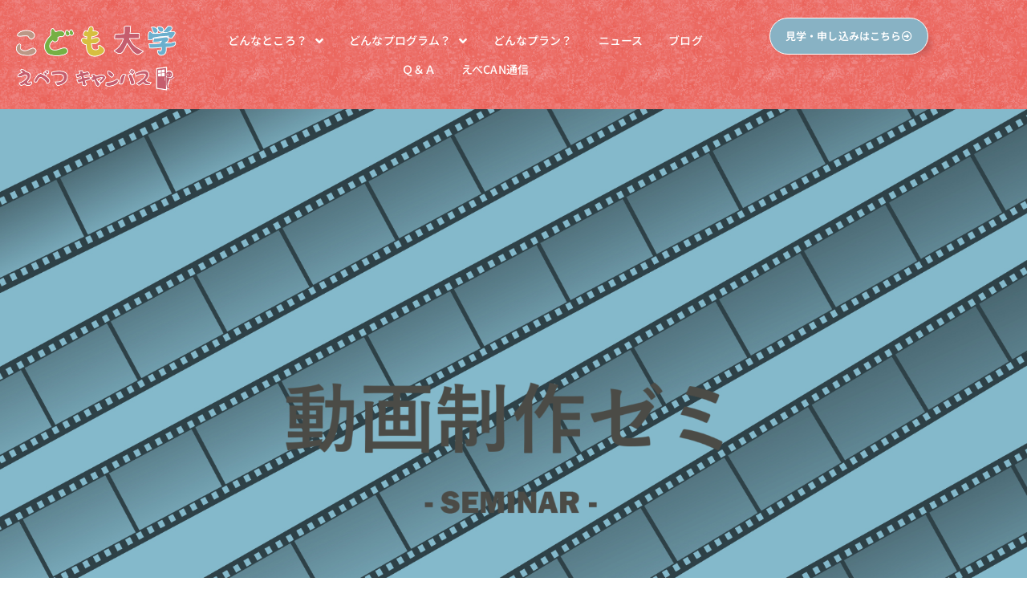

--- FILE ---
content_type: text/css
request_url: https://kodomodaigaku.net/wp-content/uploads/elementor/css/post-14.css?ver=1768418652
body_size: 466
content:
.elementor-kit-14{--e-global-color-primary:#6EC1E4;--e-global-color-secondary:#54595F;--e-global-color-text:#7A7A7A;--e-global-color-accent:#61CE70;--e-global-color-ca0f409:#E63F61;--e-global-color-3a80a98:#C6DF5F;--e-global-color-a6b5c93:#FFFBAA;--e-global-color-6a6cce9:#D9FFFD;--e-global-color-14113df:#E15C6F;--e-global-color-cbc2ff9:#88B2C4;--e-global-color-2a61547:#A69173;--e-global-color-ed12949:#613434;--e-global-color-dbc4386:#DEF9EF;--e-global-color-7b26153:#F4EBFB;--e-global-color-515ed91:#F7DEF93D;--e-global-color-1da1bf0:#C4EAE742;--e-global-color-00878fa:#F7DEF9B0;--e-global-color-d1ba860:#C4EAE799;--e-global-color-8bfcda2:#C6DF5F;--e-global-typography-primary-font-family:"Roboto";--e-global-typography-primary-font-weight:600;--e-global-typography-secondary-font-family:"Roboto Slab";--e-global-typography-secondary-font-weight:400;--e-global-typography-text-font-family:"Roboto";--e-global-typography-text-font-weight:400;--e-global-typography-accent-font-family:"Roboto";--e-global-typography-accent-font-weight:500;}.elementor-section.elementor-section-boxed > .elementor-container{max-width:1200px;}.e-con{--container-max-width:1200px;}.elementor-widget:not(:last-child){margin-block-end:20px;}.elementor-element{--widgets-spacing:20px 20px;--widgets-spacing-row:20px;--widgets-spacing-column:20px;}{}h1.entry-title{display:var(--page-title-display);}@media(max-width:1024px){.elementor-section.elementor-section-boxed > .elementor-container{max-width:1024px;}.e-con{--container-max-width:1024px;}}@media(max-width:767px){.elementor-section.elementor-section-boxed > .elementor-container{max-width:767px;}.e-con{--container-max-width:767px;}}

--- FILE ---
content_type: text/css
request_url: https://kodomodaigaku.net/wp-content/uploads/elementor/css/post-8741.css?ver=1768427975
body_size: 2911
content:
.elementor-8741 .elementor-element.elementor-element-3172efa:not(.elementor-motion-effects-element-type-background), .elementor-8741 .elementor-element.elementor-element-3172efa > .elementor-motion-effects-container > .elementor-motion-effects-layer{background-image:url("https://kodomodaigaku.net/wp-content/uploads/2022/11/23080912.jpg");background-position:center center;background-repeat:no-repeat;background-size:cover;}.elementor-8741 .elementor-element.elementor-element-3172efa > .elementor-background-overlay{background-color:#FFFFFF;opacity:0.5;transition:background 0.3s, border-radius 0.3s, opacity 0.3s;}.elementor-8741 .elementor-element.elementor-element-3172efa{transition:background 0.3s, border 0.3s, border-radius 0.3s, box-shadow 0.3s;margin-top:0px;margin-bottom:0px;padding:120px 100px 120px 100px;}.elementor-8741 .elementor-element.elementor-element-0647e88:not(.elementor-motion-effects-element-type-background), .elementor-8741 .elementor-element.elementor-element-0647e88 > .elementor-motion-effects-container > .elementor-motion-effects-layer{background-color:#FFFFFF;background-image:url("https://kodomodaigaku.net/wp-content/uploads/2022/11/790689.jpg");background-position:center center;background-repeat:repeat;}.elementor-8741 .elementor-element.elementor-element-0647e88 > .elementor-background-overlay{background-color:#FFFFFF;opacity:0.5;transition:background 0.3s, border-radius 0.3s, opacity 0.3s;}.elementor-8741 .elementor-element.elementor-element-0647e88{transition:background 0.3s, border 0.3s, border-radius 0.3s, box-shadow 0.3s;padding:133px 40px 74px 40px;}.elementor-8741 .elementor-element.elementor-element-47b6ee5 > .elementor-element-populated{padding:0px 24px 0px 24px;}.elementor-8741 .elementor-element.elementor-element-f9f6ab7{text-align:center;}.elementor-8741 .elementor-element.elementor-element-f9f6ab7 .elementor-heading-title{font-family:"Candal", Sans-serif;color:var( --e-global-color-14113df );}.elementor-8741 .elementor-element.elementor-element-2a919f2{--divider-border-style:curly;--divider-color:var( --e-global-color-14113df );--divider-border-width:1.9px;--divider-pattern-height:15.4px;--divider-pattern-size:20px;}.elementor-8741 .elementor-element.elementor-element-2a919f2 .elementor-divider-separator{width:20%;margin:0 auto;margin-center:0;}.elementor-8741 .elementor-element.elementor-element-2a919f2 .elementor-divider{text-align:center;padding-block-start:2px;padding-block-end:2px;}.elementor-8741 .elementor-element.elementor-element-d45cbef > .elementor-widget-container{margin:0px 250px 0px 250px;}.elementor-8741 .elementor-element.elementor-element-d45cbef{font-family:"Noto Sans JP", Sans-serif;font-size:14px;color:var( --e-global-color-text );}.elementor-8741 .elementor-element.elementor-element-d03900d .elementor-button{background-color:var( --e-global-color-cbc2ff9 );font-family:"Noto Sans JP", Sans-serif;font-size:0.8125rem;font-weight:600;text-transform:uppercase;line-height:1.1em;letter-spacing:0.15px;fill:#ffffff;color:#ffffff;box-shadow:12px 9px 7px -9px rgba(127.125, 36.91691857213558, 36.91691857213558, 0.33);border-style:solid;border-width:1px 1px 1px 1px;border-color:#FFFFFF;border-radius:24px 24px 24px 24px;}.elementor-8741 .elementor-element.elementor-element-d03900d .elementor-button:hover, .elementor-8741 .elementor-element.elementor-element-d03900d .elementor-button:focus{background-color:#FFFFFF;color:var( --e-global-color-ed12949 );border-color:var( --e-global-color-cbc2ff9 );}.elementor-8741 .elementor-element.elementor-element-d03900d .elementor-button-content-wrapper{flex-direction:row-reverse;}.elementor-8741 .elementor-element.elementor-element-d03900d .elementor-button .elementor-button-content-wrapper{gap:8px;}.elementor-8741 .elementor-element.elementor-element-d03900d .elementor-button:hover svg, .elementor-8741 .elementor-element.elementor-element-d03900d .elementor-button:focus svg{fill:var( --e-global-color-ed12949 );}.elementor-8741 .elementor-element.elementor-element-9cbb8b8:not(.elementor-motion-effects-element-type-background), .elementor-8741 .elementor-element.elementor-element-9cbb8b8 > .elementor-motion-effects-container > .elementor-motion-effects-layer{background-image:url("https://kodomodaigaku.net/wp-content/uploads/2022/11/2556923-scaled.jpg");}.elementor-8741 .elementor-element.elementor-element-9cbb8b8 > .elementor-background-overlay{background-color:#FFFFFF;opacity:0.1;transition:background 0.3s, border-radius 0.3s, opacity 0.3s;}.elementor-8741 .elementor-element.elementor-element-9cbb8b8{transition:background 0.3s, border 0.3s, border-radius 0.3s, box-shadow 0.3s;padding:150px 0px 150px 0px;}.elementor-8741 .elementor-element.elementor-element-af0ae0a > .elementor-widget-container{margin:0px 0px 100px 0px;}.elementor-8741 .elementor-element.elementor-element-af0ae0a{text-align:center;}.elementor-8741 .elementor-element.elementor-element-af0ae0a .elementor-heading-title{font-family:"Noto Sans JP", Sans-serif;font-weight:600;line-height:1.8em;color:var( --e-global-color-ed12949 );}.elementor-8741 .elementor-element.elementor-element-c8275c4 > .elementor-container{max-width:940px;}.elementor-8741 .elementor-element.elementor-element-2a7d57c:not(.elementor-motion-effects-element-type-background) > .elementor-widget-wrap, .elementor-8741 .elementor-element.elementor-element-2a7d57c > .elementor-widget-wrap > .elementor-motion-effects-container > .elementor-motion-effects-layer{background-color:#FFFFFF;}.elementor-8741 .elementor-element.elementor-element-2a7d57c > .elementor-element-populated{box-shadow:0px 0px 10px 0px rgba(161.9304039455767, 162.12501525878906, 161.77256957344386, 0.38);transition:background 0.3s, border 0.3s, border-radius 0.3s, box-shadow 0.3s;margin:0px 20px 0px 20px;--e-column-margin-right:20px;--e-column-margin-left:20px;padding:20px 20px 20px 20px;}.elementor-8741 .elementor-element.elementor-element-2a7d57c > .elementor-element-populated > .elementor-background-overlay{transition:background 0.3s, border-radius 0.3s, opacity 0.3s;}.elementor-8741 .elementor-element.elementor-element-ba224a1{text-align:center;}.elementor-8741 .elementor-element.elementor-element-ba224a1 .elementor-heading-title{font-size:24px;font-weight:600;color:var( --e-global-color-14113df );}.elementor-8741 .elementor-element.elementor-element-b26dba4{--spacer-size:50px;}.elementor-8741 .elementor-element.elementor-element-7277d8d{--divider-border-style:solid;--divider-color:var( --e-global-color-14113df );--divider-border-width:2px;}.elementor-8741 .elementor-element.elementor-element-7277d8d .elementor-divider-separator{width:38%;margin:0 auto;margin-center:0;}.elementor-8741 .elementor-element.elementor-element-7277d8d .elementor-divider{text-align:center;padding-block-start:15px;padding-block-end:15px;}.elementor-8741 .elementor-element.elementor-element-8cfed6b > .elementor-widget-container{padding:1px 1px 1px 1px;}.elementor-8741 .elementor-element.elementor-element-a01cf09 > .elementor-container{max-width:940px;}.elementor-8741 .elementor-element.elementor-element-49aa9c5:not(.elementor-motion-effects-element-type-background) > .elementor-widget-wrap, .elementor-8741 .elementor-element.elementor-element-49aa9c5 > .elementor-widget-wrap > .elementor-motion-effects-container > .elementor-motion-effects-layer{background-color:#FFFFFF;}.elementor-8741 .elementor-element.elementor-element-49aa9c5 > .elementor-element-populated{box-shadow:0px 0px 10px 0px rgba(161.9304039455767, 162.12501525878906, 161.77256957344386, 0.38);transition:background 0.3s, border 0.3s, border-radius 0.3s, box-shadow 0.3s;margin:0px 20px 0px 20px;--e-column-margin-right:20px;--e-column-margin-left:20px;padding:20px 20px 20px 20px;}.elementor-8741 .elementor-element.elementor-element-49aa9c5 > .elementor-element-populated > .elementor-background-overlay{transition:background 0.3s, border-radius 0.3s, opacity 0.3s;}.elementor-8741 .elementor-element.elementor-element-18af85e{text-align:center;}.elementor-8741 .elementor-element.elementor-element-18af85e .elementor-heading-title{font-size:24px;font-weight:600;color:var( --e-global-color-14113df );}.elementor-8741 .elementor-element.elementor-element-cb96bb9{--spacer-size:50px;}.elementor-8741 .elementor-element.elementor-element-881dd6b{--divider-border-style:solid;--divider-color:var( --e-global-color-14113df );--divider-border-width:2px;}.elementor-8741 .elementor-element.elementor-element-881dd6b .elementor-divider-separator{width:38%;margin:0 auto;margin-center:0;}.elementor-8741 .elementor-element.elementor-element-881dd6b .elementor-divider{text-align:center;padding-block-start:15px;padding-block-end:15px;}.elementor-8741 .elementor-element.elementor-element-e9fbfd5 > .elementor-widget-container{padding:1px 1px 1px 1px;}.elementor-8741 .elementor-element.elementor-element-009de9f > .elementor-container{max-width:940px;}.elementor-8741 .elementor-element.elementor-element-dff15df:not(.elementor-motion-effects-element-type-background) > .elementor-widget-wrap, .elementor-8741 .elementor-element.elementor-element-dff15df > .elementor-widget-wrap > .elementor-motion-effects-container > .elementor-motion-effects-layer{background-color:#FFFFFF;}.elementor-8741 .elementor-element.elementor-element-dff15df > .elementor-element-populated{box-shadow:0px 0px 10px 0px rgba(161.9304039455767, 162.12501525878906, 161.77256957344386, 0.38);transition:background 0.3s, border 0.3s, border-radius 0.3s, box-shadow 0.3s;margin:0px 20px 0px 20px;--e-column-margin-right:20px;--e-column-margin-left:20px;padding:20px 20px 20px 20px;}.elementor-8741 .elementor-element.elementor-element-dff15df > .elementor-element-populated > .elementor-background-overlay{transition:background 0.3s, border-radius 0.3s, opacity 0.3s;}.elementor-8741 .elementor-element.elementor-element-8317a0b{text-align:center;}.elementor-8741 .elementor-element.elementor-element-8317a0b .elementor-heading-title{font-size:24px;font-weight:600;color:var( --e-global-color-14113df );}.elementor-8741 .elementor-element.elementor-element-f1e15f5{--spacer-size:50px;}.elementor-8741 .elementor-element.elementor-element-d2bab34{--divider-border-style:solid;--divider-color:var( --e-global-color-14113df );--divider-border-width:2px;}.elementor-8741 .elementor-element.elementor-element-d2bab34 .elementor-divider-separator{width:38%;margin:0 auto;margin-center:0;}.elementor-8741 .elementor-element.elementor-element-d2bab34 .elementor-divider{text-align:center;padding-block-start:15px;padding-block-end:15px;}.elementor-8741 .elementor-element.elementor-element-5a8c69e > .elementor-widget-container{padding:1px 1px 1px 1px;}.elementor-8741 .elementor-element.elementor-element-da0bbca > .elementor-container{max-width:940px;}.elementor-8741 .elementor-element.elementor-element-b506239:not(.elementor-motion-effects-element-type-background) > .elementor-widget-wrap, .elementor-8741 .elementor-element.elementor-element-b506239 > .elementor-widget-wrap > .elementor-motion-effects-container > .elementor-motion-effects-layer{background-color:#FFFFFF;}.elementor-8741 .elementor-element.elementor-element-b506239 > .elementor-element-populated{box-shadow:0px 0px 10px 0px rgba(161.9304039455767, 162.12501525878906, 161.77256957344386, 0.38);transition:background 0.3s, border 0.3s, border-radius 0.3s, box-shadow 0.3s;margin:0px 20px 0px 20px;--e-column-margin-right:20px;--e-column-margin-left:20px;padding:20px 20px 20px 20px;}.elementor-8741 .elementor-element.elementor-element-b506239 > .elementor-element-populated > .elementor-background-overlay{transition:background 0.3s, border-radius 0.3s, opacity 0.3s;}.elementor-8741 .elementor-element.elementor-element-6453ca1{text-align:center;}.elementor-8741 .elementor-element.elementor-element-6453ca1 .elementor-heading-title{font-size:24px;font-weight:600;color:var( --e-global-color-14113df );}.elementor-8741 .elementor-element.elementor-element-20a05fd{--spacer-size:50px;}.elementor-8741 .elementor-element.elementor-element-c2f2ae3{--divider-border-style:solid;--divider-color:var( --e-global-color-14113df );--divider-border-width:2px;}.elementor-8741 .elementor-element.elementor-element-c2f2ae3 .elementor-divider-separator{width:38%;margin:0 auto;margin-center:0;}.elementor-8741 .elementor-element.elementor-element-c2f2ae3 .elementor-divider{text-align:center;padding-block-start:15px;padding-block-end:15px;}.elementor-8741 .elementor-element.elementor-element-fdae464 > .elementor-widget-container{padding:1px 1px 1px 1px;}.elementor-8741 .elementor-element.elementor-element-9b86be4:not(.elementor-motion-effects-element-type-background), .elementor-8741 .elementor-element.elementor-element-9b86be4 > .elementor-motion-effects-container > .elementor-motion-effects-layer{background-image:url("https://kodomodaigaku.net/wp-content/uploads/2021/03/IMG_2445.jpg");background-position:center center;}.elementor-8741 .elementor-element.elementor-element-9b86be4 > .elementor-background-overlay{background-color:#FFFFFF;opacity:0.77;transition:background 0.3s, border-radius 0.3s, opacity 0.3s;}.elementor-8741 .elementor-element.elementor-element-9b86be4{transition:background 0.3s, border 0.3s, border-radius 0.3s, box-shadow 0.3s;margin-top:10px;margin-bottom:10px;padding:100px 0px 100px 0px;}.elementor-8741 .elementor-element.elementor-element-7ed7579 img{opacity:0.81;border-style:solid;border-color:#6360EA;}.elementor-8741 .elementor-element.elementor-element-8b9610d{text-align:center;}.elementor-8741 .elementor-element.elementor-element-8b9610d .elementor-heading-title{font-weight:900;color:#2AB7A1;}.elementor-8741 .elementor-element.elementor-element-fcc1a50 .elementor-tab-title{border-width:0px;}.elementor-8741 .elementor-element.elementor-element-fcc1a50 .elementor-tab-content{border-width:0px;}.elementor-8741 .elementor-element.elementor-element-fcc1a50 .elementor-toggle-title, .elementor-8741 .elementor-element.elementor-element-fcc1a50 .elementor-toggle-icon{color:#B549C7;}.elementor-8741 .elementor-element.elementor-element-fcc1a50 .elementor-toggle-icon svg{fill:#B549C7;}.elementor-8741 .elementor-element.elementor-element-fcc1a50 .elementor-tab-title.elementor-active a, .elementor-8741 .elementor-element.elementor-element-fcc1a50 .elementor-tab-title.elementor-active .elementor-toggle-icon{color:#6173AB;}.elementor-8741 .elementor-element.elementor-element-d839be0{text-align:center;}.elementor-8741 .elementor-element.elementor-element-d839be0 .elementor-heading-title{font-size:12px;line-height:1.7em;}.elementor-8741 .elementor-element.elementor-element-9723a14 .elementor-button{background-color:var( --e-global-color-cbc2ff9 );font-family:"Noto Sans JP", Sans-serif;font-size:0.8125rem;font-weight:600;text-transform:uppercase;line-height:1.1em;letter-spacing:0.15px;fill:#ffffff;color:#ffffff;box-shadow:12px 9px 7px -9px rgba(127.125, 36.91691857213558, 36.91691857213558, 0.33);border-style:solid;border-width:1px 1px 1px 1px;border-color:#FFFFFF;border-radius:24px 24px 24px 24px;}.elementor-8741 .elementor-element.elementor-element-9723a14 .elementor-button:hover, .elementor-8741 .elementor-element.elementor-element-9723a14 .elementor-button:focus{background-color:#FFFFFF;color:var( --e-global-color-ed12949 );border-color:var( --e-global-color-cbc2ff9 );}.elementor-8741 .elementor-element.elementor-element-9723a14 .elementor-button-content-wrapper{flex-direction:row-reverse;}.elementor-8741 .elementor-element.elementor-element-9723a14 .elementor-button .elementor-button-content-wrapper{gap:8px;}.elementor-8741 .elementor-element.elementor-element-9723a14 .elementor-button:hover svg, .elementor-8741 .elementor-element.elementor-element-9723a14 .elementor-button:focus svg{fill:var( --e-global-color-ed12949 );}.elementor-8741 .elementor-element.elementor-element-f8958c5:not(.elementor-motion-effects-element-type-background), .elementor-8741 .elementor-element.elementor-element-f8958c5 > .elementor-motion-effects-container > .elementor-motion-effects-layer{background-image:url("https://kodomodaigaku.net/wp-content/uploads/2021/03/IMG_2445.jpg");background-position:center center;}.elementor-8741 .elementor-element.elementor-element-f8958c5 > .elementor-background-overlay{background-color:#FFFFFF;opacity:0.77;transition:background 0.3s, border-radius 0.3s, opacity 0.3s;}.elementor-8741 .elementor-element.elementor-element-f8958c5{transition:background 0.3s, border 0.3s, border-radius 0.3s, box-shadow 0.3s;margin-top:10px;margin-bottom:10px;padding:100px 0px 100px 0px;}.elementor-bc-flex-widget .elementor-8741 .elementor-element.elementor-element-628a083.elementor-column .elementor-widget-wrap{align-items:center;}.elementor-8741 .elementor-element.elementor-element-628a083.elementor-column.elementor-element[data-element_type="column"] > .elementor-widget-wrap.elementor-element-populated{align-content:center;align-items:center;}.elementor-8741 .elementor-element.elementor-element-628a083.elementor-column > .elementor-widget-wrap{justify-content:center;}.elementor-8741 .elementor-element.elementor-element-6778b5d{text-align:center;color:var( --e-global-color-ed12949 );}.elementor-8741 .elementor-element.elementor-element-93ba9d2 .elementor-button{background-color:var( --e-global-color-cbc2ff9 );font-family:"Noto Sans JP", Sans-serif;font-size:0.8125rem;font-weight:600;text-transform:uppercase;line-height:1.1em;letter-spacing:0.15px;fill:#ffffff;color:#ffffff;box-shadow:12px 9px 7px -9px rgba(127.125, 36.91691857213558, 36.91691857213558, 0.33);border-style:solid;border-width:1px 1px 1px 1px;border-color:#FFFFFF;border-radius:24px 24px 24px 24px;}.elementor-8741 .elementor-element.elementor-element-93ba9d2 .elementor-button:hover, .elementor-8741 .elementor-element.elementor-element-93ba9d2 .elementor-button:focus{background-color:#FFFFFF;color:var( --e-global-color-ed12949 );border-color:var( --e-global-color-cbc2ff9 );}.elementor-8741 .elementor-element.elementor-element-93ba9d2 .elementor-button-content-wrapper{flex-direction:row-reverse;}.elementor-8741 .elementor-element.elementor-element-93ba9d2 .elementor-button .elementor-button-content-wrapper{gap:8px;}.elementor-8741 .elementor-element.elementor-element-93ba9d2 .elementor-button:hover svg, .elementor-8741 .elementor-element.elementor-element-93ba9d2 .elementor-button:focus svg{fill:var( --e-global-color-ed12949 );}@media(min-width:768px){.elementor-8741 .elementor-element.elementor-element-959dfbb{width:30.478%;}.elementor-8741 .elementor-element.elementor-element-628a083{width:69.522%;}}@media(max-width:1024px){.elementor-8741 .elementor-element.elementor-element-0647e88{padding:80px 64px 80px 64px;}.elementor-8741 .elementor-element.elementor-element-d45cbef > .elementor-widget-container{margin:0px 0px 0px 0px;padding:0px 0px 0px 0px;}.elementor-8741 .elementor-element.elementor-element-c8275c4{margin-top:0px;margin-bottom:0px;padding:0px 0px 0px 0px;}.elementor-8741 .elementor-element.elementor-element-2a7d57c > .elementor-element-populated{margin:20px 20px 20px 20px;--e-column-margin-right:20px;--e-column-margin-left:20px;}.elementor-8741 .elementor-element.elementor-element-a01cf09{margin-top:0px;margin-bottom:0px;padding:0px 0px 0px 0px;}.elementor-8741 .elementor-element.elementor-element-49aa9c5 > .elementor-element-populated{margin:20px 20px 20px 20px;--e-column-margin-right:20px;--e-column-margin-left:20px;}.elementor-8741 .elementor-element.elementor-element-009de9f{margin-top:0px;margin-bottom:0px;padding:0px 0px 0px 0px;}.elementor-8741 .elementor-element.elementor-element-dff15df > .elementor-element-populated{margin:20px 20px 20px 20px;--e-column-margin-right:20px;--e-column-margin-left:20px;}.elementor-8741 .elementor-element.elementor-element-da0bbca{margin-top:0px;margin-bottom:0px;padding:0px 0px 0px 0px;}.elementor-8741 .elementor-element.elementor-element-b506239 > .elementor-element-populated{margin:20px 20px 20px 20px;--e-column-margin-right:20px;--e-column-margin-left:20px;}}@media(max-width:767px){.elementor-8741 .elementor-element.elementor-element-3172efa{margin-top:0px;margin-bottom:0px;padding:100px 50px 100px 50px;}.elementor-8741 .elementor-element.elementor-element-204567d > .elementor-widget-container{margin:-62px -62px -62px -62px;padding:4px 4px 4px 4px;}.elementor-8741 .elementor-element.elementor-element-204567d img{width:97%;}.elementor-8741 .elementor-element.elementor-element-0647e88:not(.elementor-motion-effects-element-type-background), .elementor-8741 .elementor-element.elementor-element-0647e88 > .elementor-motion-effects-container > .elementor-motion-effects-layer{background-position:top center;background-size:377px auto;}.elementor-8741 .elementor-element.elementor-element-0647e88{padding:064px 24px 9px 24px;}.elementor-8741 .elementor-element.elementor-element-47b6ee5 > .elementor-element-populated{margin:0px 0px 0px 0px;--e-column-margin-right:0px;--e-column-margin-left:0px;padding:0px 0px 0px 0px;}.elementor-8741 .elementor-element.elementor-element-404c9b0 > .elementor-widget-container{margin:0px 0px 0px 0px;padding:0px 0px 0px 0px;}.elementor-8741 .elementor-element.elementor-element-d45cbef > .elementor-widget-container{margin:0px 0px 0px 0px;padding:0px 0px 0px 0px;}.elementor-8741 .elementor-element.elementor-element-d45cbef{text-align:center;font-size:12px;}.elementor-8741 .elementor-element.elementor-element-d03900d > .elementor-widget-container{padding:3px 3px 3px 3px;}.elementor-8741 .elementor-element.elementor-element-9cbb8b8:not(.elementor-motion-effects-element-type-background), .elementor-8741 .elementor-element.elementor-element-9cbb8b8 > .elementor-motion-effects-container > .elementor-motion-effects-layer{background-image:url("https://kodomodaigaku.net/wp-content/uploads/2022/11/23128660-1.jpg");background-position:center center;background-repeat:repeat-y;background-size:594px auto;}.elementor-8741 .elementor-element.elementor-element-9cbb8b8{padding:50px 0px 50px 0px;}.elementor-8741 .elementor-element.elementor-element-af0ae0a > .elementor-widget-container{margin:0px 0px 0px 0px;padding:0px 0px 0px 0px;}.elementor-8741 .elementor-element.elementor-element-c8275c4{margin-top:0px;margin-bottom:0px;padding:0px 0px 0px 0px;}.elementor-8741 .elementor-element.elementor-element-2a7d57c > .elementor-widget-wrap > .elementor-widget:not(.elementor-widget__width-auto):not(.elementor-widget__width-initial):not(:last-child):not(.elementor-absolute){margin-block-end:3px;}.elementor-8741 .elementor-element.elementor-element-2a7d57c > .elementor-element-populated{margin:20px 20px 20px 20px;--e-column-margin-right:20px;--e-column-margin-left:20px;}.elementor-8741 .elementor-element.elementor-element-ba224a1 .elementor-heading-title{font-size:17px;line-height:1em;}.elementor-8741 .elementor-element.elementor-element-b26dba4{--spacer-size:12px;}.elementor-8741 .elementor-element.elementor-element-9d02ff3 img{width:100%;max-width:100%;height:250px;}.elementor-8741 .elementor-element.elementor-element-8cfed6b{font-size:8px;}.elementor-8741 .elementor-element.elementor-element-a01cf09{margin-top:0px;margin-bottom:0px;padding:0px 0px 0px 0px;}.elementor-8741 .elementor-element.elementor-element-49aa9c5 > .elementor-widget-wrap > .elementor-widget:not(.elementor-widget__width-auto):not(.elementor-widget__width-initial):not(:last-child):not(.elementor-absolute){margin-block-end:3px;}.elementor-8741 .elementor-element.elementor-element-49aa9c5 > .elementor-element-populated{margin:20px 20px 20px 20px;--e-column-margin-right:20px;--e-column-margin-left:20px;}.elementor-8741 .elementor-element.elementor-element-18af85e .elementor-heading-title{font-size:17px;line-height:1em;}.elementor-8741 .elementor-element.elementor-element-cb96bb9{--spacer-size:12px;}.elementor-8741 .elementor-element.elementor-element-1c7aac9 img{width:100%;max-width:100%;height:250px;}.elementor-8741 .elementor-element.elementor-element-e9fbfd5{font-size:8px;}.elementor-8741 .elementor-element.elementor-element-009de9f{margin-top:0px;margin-bottom:0px;padding:0px 0px 0px 0px;}.elementor-8741 .elementor-element.elementor-element-dff15df > .elementor-widget-wrap > .elementor-widget:not(.elementor-widget__width-auto):not(.elementor-widget__width-initial):not(:last-child):not(.elementor-absolute){margin-block-end:3px;}.elementor-8741 .elementor-element.elementor-element-dff15df > .elementor-element-populated{margin:20px 20px 20px 20px;--e-column-margin-right:20px;--e-column-margin-left:20px;}.elementor-8741 .elementor-element.elementor-element-8317a0b .elementor-heading-title{font-size:17px;line-height:1em;}.elementor-8741 .elementor-element.elementor-element-f1e15f5{--spacer-size:12px;}.elementor-8741 .elementor-element.elementor-element-7a6532b img{width:100%;max-width:100%;height:250px;}.elementor-8741 .elementor-element.elementor-element-5a8c69e{font-size:8px;}.elementor-8741 .elementor-element.elementor-element-da0bbca{margin-top:0px;margin-bottom:0px;padding:0px 0px 0px 0px;}.elementor-8741 .elementor-element.elementor-element-b506239 > .elementor-widget-wrap > .elementor-widget:not(.elementor-widget__width-auto):not(.elementor-widget__width-initial):not(:last-child):not(.elementor-absolute){margin-block-end:3px;}.elementor-8741 .elementor-element.elementor-element-b506239 > .elementor-element-populated{margin:20px 20px 20px 20px;--e-column-margin-right:20px;--e-column-margin-left:20px;}.elementor-8741 .elementor-element.elementor-element-6453ca1 .elementor-heading-title{font-size:17px;line-height:1em;}.elementor-8741 .elementor-element.elementor-element-20a05fd{--spacer-size:12px;}.elementor-8741 .elementor-element.elementor-element-1957a3f img{width:100%;max-width:100%;height:250px;}.elementor-8741 .elementor-element.elementor-element-fdae464{font-size:8px;}.elementor-8741 .elementor-element.elementor-element-9b86be4:not(.elementor-motion-effects-element-type-background), .elementor-8741 .elementor-element.elementor-element-9b86be4 > .elementor-motion-effects-container > .elementor-motion-effects-layer{background-image:url("https://kodomodaigaku.net/wp-content/uploads/2022/11/22468544-scaled.jpg");}.elementor-8741 .elementor-element.elementor-element-9b86be4{margin-top:9px;margin-bottom:9px;padding:0px 0px 0px 0px;}.elementor-8741 .elementor-element.elementor-element-7ed7579 img{width:88%;border-width:5px 5px 5px 5px;border-radius:56px 56px 56px 56px;}.elementor-8741 .elementor-element.elementor-element-8b9610d{text-align:center;}.elementor-8741 .elementor-element.elementor-element-8b9610d .elementor-heading-title{font-size:16px;line-height:1.5em;}.elementor-8741 .elementor-element.elementor-element-fcc1a50 .elementor-toggle-item:not(:last-child){margin-block-end:0px;}.elementor-8741 .elementor-element.elementor-element-fcc1a50 .elementor-toggle-title{font-size:12px;}.elementor-8741 .elementor-element.elementor-element-fcc1a50 .elementor-tab-content{font-size:10px;}.elementor-8741 .elementor-element.elementor-element-d839be0 > .elementor-widget-container{margin:14px 14px 14px 14px;}.elementor-8741 .elementor-element.elementor-element-d839be0{text-align:center;}.elementor-8741 .elementor-element.elementor-element-d839be0 .elementor-heading-title{font-size:14px;line-height:1.8em;}.elementor-8741 .elementor-element.elementor-element-f8958c5{padding:0px 0px 0px 0px;}.elementor-8741 .elementor-element.elementor-element-ec02de8 img{width:65%;}.elementor-8741 .elementor-element.elementor-element-6778b5d > .elementor-widget-container{margin:0px 0px 0px 0px;padding:3px 3px 3px 3px;}.elementor-8741 .elementor-element.elementor-element-6778b5d{font-size:12px;line-height:1.6em;}}@media(max-width:1024px) and (min-width:768px){.elementor-8741 .elementor-element.elementor-element-2a7d57c{width:50%;}.elementor-8741 .elementor-element.elementor-element-49aa9c5{width:50%;}.elementor-8741 .elementor-element.elementor-element-dff15df{width:50%;}.elementor-8741 .elementor-element.elementor-element-b506239{width:50%;}}@media(min-width:1025px){.elementor-8741 .elementor-element.elementor-element-0647e88:not(.elementor-motion-effects-element-type-background), .elementor-8741 .elementor-element.elementor-element-0647e88 > .elementor-motion-effects-container > .elementor-motion-effects-layer{background-attachment:scroll;}.elementor-8741 .elementor-element.elementor-element-9cbb8b8:not(.elementor-motion-effects-element-type-background), .elementor-8741 .elementor-element.elementor-element-9cbb8b8 > .elementor-motion-effects-container > .elementor-motion-effects-layer{background-attachment:scroll;}}

--- FILE ---
content_type: text/css
request_url: https://kodomodaigaku.net/wp-content/uploads/elementor/css/post-2400.css?ver=1768418652
body_size: 1430
content:
.elementor-2400 .elementor-element.elementor-element-574c4355 > .elementor-container > .elementor-column > .elementor-widget-wrap{align-content:center;align-items:center;}.elementor-2400 .elementor-element.elementor-element-574c4355:not(.elementor-motion-effects-element-type-background), .elementor-2400 .elementor-element.elementor-element-574c4355 > .elementor-motion-effects-container > .elementor-motion-effects-layer{background-color:#ED596D;background-image:url("https://kodomodaigaku.net/wp-content/uploads/2021/03/レッド紙-1.png");}.elementor-2400 .elementor-element.elementor-element-574c4355{box-shadow:0px 1px 3px 0px rgba(0,0,0,0.1);transition:background 0.3s, border 0.3s, border-radius 0.3s, box-shadow 0.3s;padding:12px 0px 12px 0px;}.elementor-2400 .elementor-element.elementor-element-574c4355 > .elementor-background-overlay{transition:background 0.3s, border-radius 0.3s, opacity 0.3s;}.elementor-2400 .elementor-element.elementor-element-38cbbc09 .elementor-menu-toggle{margin:0 auto;background-color:rgba(0,0,0,0);border-radius:0px;}.elementor-2400 .elementor-element.elementor-element-38cbbc09 .elementor-nav-menu .elementor-item{font-family:"Noto Sans JP", Sans-serif;font-size:0.875rem;font-weight:500;text-transform:uppercase;letter-spacing:0.15px;}.elementor-2400 .elementor-element.elementor-element-38cbbc09 .elementor-nav-menu--main .elementor-item{color:#FFFFFF;padding-left:16px;padding-right:16px;padding-top:8px;padding-bottom:8px;}.elementor-2400 .elementor-element.elementor-element-38cbbc09 .elementor-nav-menu--main .elementor-item:hover,
					.elementor-2400 .elementor-element.elementor-element-38cbbc09 .elementor-nav-menu--main .elementor-item.elementor-item-active,
					.elementor-2400 .elementor-element.elementor-element-38cbbc09 .elementor-nav-menu--main .elementor-item.highlighted,
					.elementor-2400 .elementor-element.elementor-element-38cbbc09 .elementor-nav-menu--main .elementor-item:focus{color:var( --e-global-color-a6b5c93 );}.elementor-2400 .elementor-element.elementor-element-38cbbc09 .elementor-nav-menu--dropdown a, .elementor-2400 .elementor-element.elementor-element-38cbbc09 .elementor-menu-toggle{color:var( --e-global-color-ed12949 );}.elementor-2400 .elementor-element.elementor-element-38cbbc09 .elementor-nav-menu--dropdown{background-color:#FFFFFFE3;}.elementor-2400 .elementor-element.elementor-element-38cbbc09 .elementor-nav-menu--dropdown a:hover,
					.elementor-2400 .elementor-element.elementor-element-38cbbc09 .elementor-nav-menu--dropdown a.elementor-item-active,
					.elementor-2400 .elementor-element.elementor-element-38cbbc09 .elementor-nav-menu--dropdown a.highlighted,
					.elementor-2400 .elementor-element.elementor-element-38cbbc09 .elementor-menu-toggle:hover{color:var( --e-global-color-ed12949 );}.elementor-2400 .elementor-element.elementor-element-38cbbc09 .elementor-nav-menu--dropdown a:hover,
					.elementor-2400 .elementor-element.elementor-element-38cbbc09 .elementor-nav-menu--dropdown a.elementor-item-active,
					.elementor-2400 .elementor-element.elementor-element-38cbbc09 .elementor-nav-menu--dropdown a.highlighted{background-color:var( --e-global-color-a6b5c93 );}.elementor-2400 .elementor-element.elementor-element-38cbbc09 .elementor-nav-menu--dropdown a.elementor-item-active{color:var( --e-global-color-cbc2ff9 );}.elementor-2400 .elementor-element.elementor-element-38cbbc09 .elementor-nav-menu--dropdown .elementor-item, .elementor-2400 .elementor-element.elementor-element-38cbbc09 .elementor-nav-menu--dropdown  .elementor-sub-item{font-family:"Roboto", Sans-serif;font-size:0.8125rem;font-weight:700;text-transform:none;}.elementor-2400 .elementor-element.elementor-element-38cbbc09 .elementor-nav-menu--main .elementor-nav-menu--dropdown, .elementor-2400 .elementor-element.elementor-element-38cbbc09 .elementor-nav-menu__container.elementor-nav-menu--dropdown{box-shadow:0px 2px 4px 0px rgba(0,0,0,0.1);}.elementor-2400 .elementor-element.elementor-element-38cbbc09 .elementor-nav-menu--dropdown a{padding-left:8px;padding-right:8px;padding-top:8px;padding-bottom:8px;}.elementor-2400 .elementor-element.elementor-element-38cbbc09 div.elementor-menu-toggle{color:#FFFFFF;}.elementor-2400 .elementor-element.elementor-element-38cbbc09 div.elementor-menu-toggle:hover{color:var( --e-global-color-a6b5c93 );}.elementor-bc-flex-widget .elementor-2400 .elementor-element.elementor-element-ff5c42e.elementor-column .elementor-widget-wrap{align-items:flex-start;}.elementor-2400 .elementor-element.elementor-element-ff5c42e.elementor-column.elementor-element[data-element_type="column"] > .elementor-widget-wrap.elementor-element-populated{align-content:flex-start;align-items:flex-start;}.elementor-2400 .elementor-element.elementor-element-ff5c42e > .elementor-element-populated{margin:0px 0px 0px 0px;--e-column-margin-right:0px;--e-column-margin-left:0px;}.elementor-2400 .elementor-element.elementor-element-40bc15b9{margin-top:0px;margin-bottom:0px;}.elementor-2400 .elementor-element.elementor-element-1e3d16d .elementor-button{background-color:var( --e-global-color-cbc2ff9 );font-family:"Noto Sans JP", Sans-serif;font-size:0.8125rem;font-weight:600;text-transform:uppercase;line-height:1.1em;letter-spacing:0.15px;fill:#ffffff;color:#ffffff;box-shadow:12px 9px 7px -9px rgba(127.125, 36.91691857213558, 36.91691857213558, 0.33);border-style:solid;border-width:1px 1px 1px 1px;border-color:#FFFFFF;border-radius:24px 24px 24px 24px;}.elementor-2400 .elementor-element.elementor-element-1e3d16d .elementor-button:hover, .elementor-2400 .elementor-element.elementor-element-1e3d16d .elementor-button:focus{background-color:#FFFFFF;color:var( --e-global-color-ed12949 );border-color:var( --e-global-color-cbc2ff9 );}.elementor-2400 .elementor-element.elementor-element-1e3d16d .elementor-button-content-wrapper{flex-direction:row-reverse;}.elementor-2400 .elementor-element.elementor-element-1e3d16d .elementor-button .elementor-button-content-wrapper{gap:8px;}.elementor-2400 .elementor-element.elementor-element-1e3d16d .elementor-button:hover svg, .elementor-2400 .elementor-element.elementor-element-1e3d16d .elementor-button:focus svg{fill:var( --e-global-color-ed12949 );}@media(max-width:767px){.elementor-2400 .elementor-element.elementor-element-574c4355{margin-top:0px;margin-bottom:0px;padding:0px 0px 0px 0px;}.elementor-2400 .elementor-element.elementor-element-fb845e9{width:85%;}.elementor-2400 .elementor-element.elementor-element-fb845e9 > .elementor-element-populated{margin:10px 0px 5px 020px;--e-column-margin-right:0px;--e-column-margin-left:020px;padding:0px 0px 0px 0px;}.elementor-2400 .elementor-element.elementor-element-a7b8f59 > .elementor-widget-container{margin:10px 0px 10px 31px;padding:0px 0px 0px 0px;}.elementor-2400 .elementor-element.elementor-element-a7b8f59{text-align:center;}.elementor-2400 .elementor-element.elementor-element-a7b8f59 img{width:65%;}.elementor-2400 .elementor-element.elementor-element-5f9bcd0a{width:15%;}.elementor-bc-flex-widget .elementor-2400 .elementor-element.elementor-element-5f9bcd0a.elementor-column .elementor-widget-wrap{align-items:center;}.elementor-2400 .elementor-element.elementor-element-5f9bcd0a.elementor-column.elementor-element[data-element_type="column"] > .elementor-widget-wrap.elementor-element-populated{align-content:center;align-items:center;}.elementor-2400 .elementor-element.elementor-element-5f9bcd0a > .elementor-widget-wrap > .elementor-widget:not(.elementor-widget__width-auto):not(.elementor-widget__width-initial):not(:last-child):not(.elementor-absolute){margin-block-end:0px;}.elementor-2400 .elementor-element.elementor-element-5f9bcd0a > .elementor-element-populated{margin:0px 0px 0px 0px;--e-column-margin-right:0px;--e-column-margin-left:0px;padding:0px 0px 0px 0px;}.elementor-2400 .elementor-element.elementor-element-38cbbc09 > .elementor-widget-container{margin:0px 0px 0px 0px;padding:0px 0px 0px 0px;}.elementor-2400 .elementor-element.elementor-element-38cbbc09 .elementor-nav-menu--main .elementor-item{padding-left:0px;padding-right:0px;}.elementor-2400 .elementor-element.elementor-element-38cbbc09 .elementor-nav-menu--dropdown a{padding-left:17px;padding-right:17px;padding-top:12px;padding-bottom:12px;}.elementor-2400 .elementor-element.elementor-element-38cbbc09 .elementor-menu-toggle{font-size:35px;border-width:0px;border-radius:0px;}.elementor-2400 .elementor-element.elementor-element-ff5c42e > .elementor-widget-wrap > .elementor-widget:not(.elementor-widget__width-auto):not(.elementor-widget__width-initial):not(:last-child):not(.elementor-absolute){margin-block-end:2px;}.elementor-2400 .elementor-element.elementor-element-ff5c42e > .elementor-element-populated{margin:0px 0px 10px 0px;--e-column-margin-right:0px;--e-column-margin-left:0px;padding:0px 0px 0px 0px;}.elementor-2400 .elementor-element.elementor-element-6e95e01f{width:100%;}}@media(min-width:768px){.elementor-2400 .elementor-element.elementor-element-fb845e9{width:20%;}.elementor-2400 .elementor-element.elementor-element-5f9bcd0a{width:56.63%;}.elementor-2400 .elementor-element.elementor-element-ff5c42e{width:23.034%;}}@media(max-width:1024px) and (min-width:768px){.elementor-2400 .elementor-element.elementor-element-fb845e9{width:33%;}.elementor-2400 .elementor-element.elementor-element-5f9bcd0a{width:33%;}.elementor-2400 .elementor-element.elementor-element-ff5c42e{width:33%;}}

--- FILE ---
content_type: text/css
request_url: https://kodomodaigaku.net/wp-content/uploads/elementor/css/post-2626.css?ver=1768418652
body_size: 1943
content:
.elementor-2626 .elementor-element.elementor-element-42fc9c4e > .elementor-container > .elementor-column > .elementor-widget-wrap{align-content:center;align-items:center;}.elementor-2626 .elementor-element.elementor-element-42fc9c4e:not(.elementor-motion-effects-element-type-background), .elementor-2626 .elementor-element.elementor-element-42fc9c4e > .elementor-motion-effects-container > .elementor-motion-effects-layer{background-color:#54595f;background-image:url("https://kodomodaigaku.net/wp-content/uploads/2021/03/みどり紙.png");}.elementor-2626 .elementor-element.elementor-element-42fc9c4e > .elementor-container{max-width:1437px;}.elementor-2626 .elementor-element.elementor-element-42fc9c4e{transition:background 0.3s, border 0.3s, border-radius 0.3s, box-shadow 0.3s;margin-top:0px;margin-bottom:0px;padding:50px 0px 50px 0px;}.elementor-2626 .elementor-element.elementor-element-42fc9c4e > .elementor-background-overlay{transition:background 0.3s, border-radius 0.3s, opacity 0.3s;}.elementor-bc-flex-widget .elementor-2626 .elementor-element.elementor-element-46803d42.elementor-column .elementor-widget-wrap{align-items:flex-start;}.elementor-2626 .elementor-element.elementor-element-46803d42.elementor-column.elementor-element[data-element_type="column"] > .elementor-widget-wrap.elementor-element-populated{align-content:flex-start;align-items:flex-start;}.elementor-2626 .elementor-element.elementor-element-46803d42 > .elementor-widget-wrap > .elementor-widget:not(.elementor-widget__width-auto):not(.elementor-widget__width-initial):not(:last-child):not(.elementor-absolute){margin-block-end:0px;}.elementor-2626 .elementor-element.elementor-element-2ed984be .elementor-heading-title{font-size:10px;font-weight:900;text-transform:uppercase;color:var( --e-global-color-ed12949 );}.elementor-2626 .elementor-element.elementor-element-7450620{--divider-border-style:planes_tribal;--divider-color:var( --e-global-color-ed12949 );--divider-pattern-height:10.2px;}.elementor-2626 .elementor-element.elementor-element-7450620 .elementor-divider-separator{width:60%;}.elementor-2626 .elementor-element.elementor-element-7450620 .elementor-divider{padding-block-start:15px;padding-block-end:15px;}.elementor-2626 .elementor-element.elementor-element-e84d49d .elementor-icon-list-items:not(.elementor-inline-items) .elementor-icon-list-item:not(:last-child){padding-block-end:calc(6px/2);}.elementor-2626 .elementor-element.elementor-element-e84d49d .elementor-icon-list-items:not(.elementor-inline-items) .elementor-icon-list-item:not(:first-child){margin-block-start:calc(6px/2);}.elementor-2626 .elementor-element.elementor-element-e84d49d .elementor-icon-list-items.elementor-inline-items .elementor-icon-list-item{margin-inline:calc(6px/2);}.elementor-2626 .elementor-element.elementor-element-e84d49d .elementor-icon-list-items.elementor-inline-items{margin-inline:calc(-6px/2);}.elementor-2626 .elementor-element.elementor-element-e84d49d .elementor-icon-list-items.elementor-inline-items .elementor-icon-list-item:after{inset-inline-end:calc(-6px/2);}.elementor-2626 .elementor-element.elementor-element-e84d49d .elementor-icon-list-icon i{color:var( --e-global-color-ed12949 );transition:color 0.3s;}.elementor-2626 .elementor-element.elementor-element-e84d49d .elementor-icon-list-icon svg{fill:var( --e-global-color-ed12949 );transition:fill 0.3s;}.elementor-2626 .elementor-element.elementor-element-e84d49d{--e-icon-list-icon-size:6px;--icon-vertical-offset:0px;}.elementor-2626 .elementor-element.elementor-element-e84d49d .elementor-icon-list-icon{padding-inline-end:0px;}.elementor-2626 .elementor-element.elementor-element-e84d49d .elementor-icon-list-item > .elementor-icon-list-text, .elementor-2626 .elementor-element.elementor-element-e84d49d .elementor-icon-list-item > a{font-size:8px;font-weight:300;letter-spacing:-2px;word-spacing:0.1em;}.elementor-2626 .elementor-element.elementor-element-e84d49d .elementor-icon-list-text{color:var( --e-global-color-ed12949 );transition:color 0.3s;}.elementor-bc-flex-widget .elementor-2626 .elementor-element.elementor-element-5e144a4.elementor-column .elementor-widget-wrap{align-items:flex-start;}.elementor-2626 .elementor-element.elementor-element-5e144a4.elementor-column.elementor-element[data-element_type="column"] > .elementor-widget-wrap.elementor-element-populated{align-content:flex-start;align-items:flex-start;}.elementor-2626 .elementor-element.elementor-element-5e144a4 > .elementor-widget-wrap > .elementor-widget:not(.elementor-widget__width-auto):not(.elementor-widget__width-initial):not(:last-child):not(.elementor-absolute){margin-block-end:0px;}.elementor-2626 .elementor-element.elementor-element-91b2b87 .elementor-heading-title{font-size:10px;font-weight:900;text-transform:uppercase;color:var( --e-global-color-ed12949 );}.elementor-2626 .elementor-element.elementor-element-00eb905{--divider-border-style:planes_tribal;--divider-color:var( --e-global-color-ed12949 );--divider-pattern-height:10.2px;}.elementor-2626 .elementor-element.elementor-element-00eb905 .elementor-divider-separator{width:60%;}.elementor-2626 .elementor-element.elementor-element-00eb905 .elementor-divider{padding-block-start:15px;padding-block-end:15px;}.elementor-2626 .elementor-element.elementor-element-28b959c > .elementor-widget-container{margin:0px 0px 0px 0px;padding:0px 0px 0px 0px;}.elementor-2626 .elementor-element.elementor-element-28b959c .elementor-icon-list-items:not(.elementor-inline-items) .elementor-icon-list-item:not(:last-child){padding-block-end:calc(6px/2);}.elementor-2626 .elementor-element.elementor-element-28b959c .elementor-icon-list-items:not(.elementor-inline-items) .elementor-icon-list-item:not(:first-child){margin-block-start:calc(6px/2);}.elementor-2626 .elementor-element.elementor-element-28b959c .elementor-icon-list-items.elementor-inline-items .elementor-icon-list-item{margin-inline:calc(6px/2);}.elementor-2626 .elementor-element.elementor-element-28b959c .elementor-icon-list-items.elementor-inline-items{margin-inline:calc(-6px/2);}.elementor-2626 .elementor-element.elementor-element-28b959c .elementor-icon-list-items.elementor-inline-items .elementor-icon-list-item:after{inset-inline-end:calc(-6px/2);}.elementor-2626 .elementor-element.elementor-element-28b959c .elementor-icon-list-icon i{color:#613434;transition:color 0.3s;}.elementor-2626 .elementor-element.elementor-element-28b959c .elementor-icon-list-icon svg{fill:#613434;transition:fill 0.3s;}.elementor-2626 .elementor-element.elementor-element-28b959c{--e-icon-list-icon-size:6px;--icon-vertical-offset:0px;}.elementor-2626 .elementor-element.elementor-element-28b959c .elementor-icon-list-icon{padding-inline-end:0px;}.elementor-2626 .elementor-element.elementor-element-28b959c .elementor-icon-list-item > .elementor-icon-list-text, .elementor-2626 .elementor-element.elementor-element-28b959c .elementor-icon-list-item > a{font-size:8px;font-weight:300;letter-spacing:-1px;}.elementor-2626 .elementor-element.elementor-element-28b959c .elementor-icon-list-text{color:var( --e-global-color-ed12949 );transition:color 0.3s;}.elementor-bc-flex-widget .elementor-2626 .elementor-element.elementor-element-5e707e9.elementor-column .elementor-widget-wrap{align-items:flex-start;}.elementor-2626 .elementor-element.elementor-element-5e707e9.elementor-column.elementor-element[data-element_type="column"] > .elementor-widget-wrap.elementor-element-populated{align-content:flex-start;align-items:flex-start;}.elementor-2626 .elementor-element.elementor-element-5e707e9 > .elementor-widget-wrap > .elementor-widget:not(.elementor-widget__width-auto):not(.elementor-widget__width-initial):not(:last-child):not(.elementor-absolute){margin-block-end:0px;}.elementor-2626 .elementor-element.elementor-element-798b44c .elementor-heading-title{font-size:10px;font-weight:800;text-transform:uppercase;color:var( --e-global-color-ed12949 );}.elementor-2626 .elementor-element.elementor-element-d3b795b{--divider-border-style:planes_tribal;--divider-color:var( --e-global-color-ed12949 );--divider-pattern-height:10.2px;}.elementor-2626 .elementor-element.elementor-element-d3b795b .elementor-divider-separator{width:60%;}.elementor-2626 .elementor-element.elementor-element-d3b795b .elementor-divider{padding-block-start:15px;padding-block-end:15px;}.elementor-2626 .elementor-element.elementor-element-9d7a857 .elementor-icon-list-items:not(.elementor-inline-items) .elementor-icon-list-item:not(:last-child){padding-block-end:calc(6px/2);}.elementor-2626 .elementor-element.elementor-element-9d7a857 .elementor-icon-list-items:not(.elementor-inline-items) .elementor-icon-list-item:not(:first-child){margin-block-start:calc(6px/2);}.elementor-2626 .elementor-element.elementor-element-9d7a857 .elementor-icon-list-items.elementor-inline-items .elementor-icon-list-item{margin-inline:calc(6px/2);}.elementor-2626 .elementor-element.elementor-element-9d7a857 .elementor-icon-list-items.elementor-inline-items{margin-inline:calc(-6px/2);}.elementor-2626 .elementor-element.elementor-element-9d7a857 .elementor-icon-list-items.elementor-inline-items .elementor-icon-list-item:after{inset-inline-end:calc(-6px/2);}.elementor-2626 .elementor-element.elementor-element-9d7a857 .elementor-icon-list-icon i{color:var( --e-global-color-ed12949 );transition:color 0.3s;}.elementor-2626 .elementor-element.elementor-element-9d7a857 .elementor-icon-list-icon svg{fill:var( --e-global-color-ed12949 );transition:fill 0.3s;}.elementor-2626 .elementor-element.elementor-element-9d7a857{--e-icon-list-icon-size:6px;--icon-vertical-offset:0px;}.elementor-2626 .elementor-element.elementor-element-9d7a857 .elementor-icon-list-icon{padding-inline-end:0px;}.elementor-2626 .elementor-element.elementor-element-9d7a857 .elementor-icon-list-item > .elementor-icon-list-text, .elementor-2626 .elementor-element.elementor-element-9d7a857 .elementor-icon-list-item > a{font-size:8px;font-weight:300;letter-spacing:-2px;}.elementor-2626 .elementor-element.elementor-element-9d7a857 .elementor-icon-list-text{color:var( --e-global-color-ed12949 );transition:color 0.3s;}.elementor-bc-flex-widget .elementor-2626 .elementor-element.elementor-element-255b3ac0.elementor-column .elementor-widget-wrap{align-items:flex-start;}.elementor-2626 .elementor-element.elementor-element-255b3ac0.elementor-column.elementor-element[data-element_type="column"] > .elementor-widget-wrap.elementor-element-populated{align-content:flex-start;align-items:flex-start;}.elementor-2626 .elementor-element.elementor-element-f1e2c4b{--divider-border-style:dots_tribal;--divider-color:#FFFFFF;--divider-pattern-height:15.4px;}.elementor-2626 .elementor-element.elementor-element-f1e2c4b .elementor-divider-separator{width:20%;margin:0 auto;margin-center:0;}.elementor-2626 .elementor-element.elementor-element-f1e2c4b .elementor-divider{text-align:center;padding-block-start:2px;padding-block-end:2px;}.elementor-2626 .elementor-element.elementor-element-6e775e1 > .elementor-widget-container{margin:0px 0px 0px 0px;}.elementor-2626 .elementor-element.elementor-element-6e775e1 .elementor-icon-list-items:not(.elementor-inline-items) .elementor-icon-list-item:not(:last-child){padding-block-end:calc(21px/2);}.elementor-2626 .elementor-element.elementor-element-6e775e1 .elementor-icon-list-items:not(.elementor-inline-items) .elementor-icon-list-item:not(:first-child){margin-block-start:calc(21px/2);}.elementor-2626 .elementor-element.elementor-element-6e775e1 .elementor-icon-list-items.elementor-inline-items .elementor-icon-list-item{margin-inline:calc(21px/2);}.elementor-2626 .elementor-element.elementor-element-6e775e1 .elementor-icon-list-items.elementor-inline-items{margin-inline:calc(-21px/2);}.elementor-2626 .elementor-element.elementor-element-6e775e1 .elementor-icon-list-items.elementor-inline-items .elementor-icon-list-item:after{inset-inline-end:calc(-21px/2);}.elementor-2626 .elementor-element.elementor-element-6e775e1 .elementor-icon-list-icon i{color:var( --e-global-color-ed12949 );transition:color 0.3s;}.elementor-2626 .elementor-element.elementor-element-6e775e1 .elementor-icon-list-icon svg{fill:var( --e-global-color-ed12949 );transition:fill 0.3s;}.elementor-2626 .elementor-element.elementor-element-6e775e1{--e-icon-list-icon-size:18px;--icon-vertical-offset:0px;}.elementor-2626 .elementor-element.elementor-element-6e775e1 .elementor-icon-list-icon{padding-inline-end:10px;}.elementor-2626 .elementor-element.elementor-element-6e775e1 .elementor-icon-list-item > .elementor-icon-list-text, .elementor-2626 .elementor-element.elementor-element-6e775e1 .elementor-icon-list-item > a{font-size:8px;font-weight:400;letter-spacing:-0.7px;}.elementor-2626 .elementor-element.elementor-element-6e775e1 .elementor-icon-list-text{color:var( --e-global-color-ed12949 );transition:color 0.3s;}.elementor-2626 .elementor-element.elementor-element-5b7b2276 > .elementor-container > .elementor-column > .elementor-widget-wrap{align-content:center;align-items:center;}.elementor-2626 .elementor-element.elementor-element-5b7b2276:not(.elementor-motion-effects-element-type-background), .elementor-2626 .elementor-element.elementor-element-5b7b2276 > .elementor-motion-effects-container > .elementor-motion-effects-layer{background-color:var( --e-global-color-2a61547 );}.elementor-2626 .elementor-element.elementor-element-5b7b2276 > .elementor-container{min-height:50px;}.elementor-2626 .elementor-element.elementor-element-5b7b2276{transition:background 0.3s, border 0.3s, border-radius 0.3s, box-shadow 0.3s;}.elementor-2626 .elementor-element.elementor-element-5b7b2276 > .elementor-background-overlay{transition:background 0.3s, border-radius 0.3s, opacity 0.3s;}.elementor-2626 .elementor-element.elementor-element-7a50f7a8{text-align:center;}.elementor-2626 .elementor-element.elementor-element-7a50f7a8 .elementor-heading-title{font-size:13px;font-weight:300;color:#FFFFFF;}@media(min-width:768px){.elementor-2626 .elementor-element.elementor-element-46803d42{width:17.818%;}.elementor-2626 .elementor-element.elementor-element-5e144a4{width:19.505%;}.elementor-2626 .elementor-element.elementor-element-5e707e9{width:16.232%;}.elementor-2626 .elementor-element.elementor-element-255b3ac0{width:26.386%;}}@media(max-width:1024px){.elementor-2626 .elementor-element.elementor-element-42fc9c4e{padding:50px 20px 50px 20px;}.elementor-2626 .elementor-element.elementor-element-42a7acf7 > .elementor-element-populated{margin:0px 0px 40px 0px;--e-column-margin-right:0px;--e-column-margin-left:0px;}.elementor-2626 .elementor-element.elementor-element-46803d42 > .elementor-element-populated{margin:0px 0px 0px 0px;--e-column-margin-right:0px;--e-column-margin-left:0px;}.elementor-2626 .elementor-element.elementor-element-e84d49d .elementor-icon-list-item > .elementor-icon-list-text, .elementor-2626 .elementor-element.elementor-element-e84d49d .elementor-icon-list-item > a{font-size:13px;}.elementor-2626 .elementor-element.elementor-element-5e144a4 > .elementor-element-populated{margin:0px 0px 0px 0px;--e-column-margin-right:0px;--e-column-margin-left:0px;}.elementor-2626 .elementor-element.elementor-element-28b959c .elementor-icon-list-item > .elementor-icon-list-text, .elementor-2626 .elementor-element.elementor-element-28b959c .elementor-icon-list-item > a{font-size:13px;}.elementor-2626 .elementor-element.elementor-element-5e707e9 > .elementor-element-populated{margin:0px 0px 0px 0px;--e-column-margin-right:0px;--e-column-margin-left:0px;}.elementor-2626 .elementor-element.elementor-element-9d7a857 .elementor-icon-list-item > .elementor-icon-list-text, .elementor-2626 .elementor-element.elementor-element-9d7a857 .elementor-icon-list-item > a{font-size:13px;}.elementor-2626 .elementor-element.elementor-element-255b3ac0 > .elementor-element-populated{margin:40px 0px 0px 0px;--e-column-margin-right:0px;--e-column-margin-left:0px;}.elementor-2626 .elementor-element.elementor-element-6e775e1 .elementor-icon-list-items:not(.elementor-inline-items) .elementor-icon-list-item:not(:last-child){padding-block-end:calc(12px/2);}.elementor-2626 .elementor-element.elementor-element-6e775e1 .elementor-icon-list-items:not(.elementor-inline-items) .elementor-icon-list-item:not(:first-child){margin-block-start:calc(12px/2);}.elementor-2626 .elementor-element.elementor-element-6e775e1 .elementor-icon-list-items.elementor-inline-items .elementor-icon-list-item{margin-inline:calc(12px/2);}.elementor-2626 .elementor-element.elementor-element-6e775e1 .elementor-icon-list-items.elementor-inline-items{margin-inline:calc(-12px/2);}.elementor-2626 .elementor-element.elementor-element-6e775e1 .elementor-icon-list-items.elementor-inline-items .elementor-icon-list-item:after{inset-inline-end:calc(-12px/2);}.elementor-2626 .elementor-element.elementor-element-6e775e1 .elementor-icon-list-item > .elementor-icon-list-text, .elementor-2626 .elementor-element.elementor-element-6e775e1 .elementor-icon-list-item > a{font-size:13px;}.elementor-2626 .elementor-element.elementor-element-5b7b2276{padding:0px 20px 0px 20px;}}@media(max-width:767px){.elementor-2626 .elementor-element.elementor-element-42fc9c4e > .elementor-container{max-width:768px;}.elementor-2626 .elementor-element.elementor-element-42fc9c4e{padding:40px 15px 40px 15px;}.elementor-2626 .elementor-element.elementor-element-42a7acf7{width:100%;}.elementor-2626 .elementor-element.elementor-element-42a7acf7 > .elementor-element-populated{margin:0px 0px 040px 0px;--e-column-margin-right:0px;--e-column-margin-left:0px;}.elementor-2626 .elementor-element.elementor-element-46803d42{width:33%;}.elementor-2626 .elementor-element.elementor-element-7450620 .elementor-divider-separator{width:80%;}.elementor-2626 .elementor-element.elementor-element-e84d49d .elementor-icon-list-items:not(.elementor-inline-items) .elementor-icon-list-item:not(:last-child){padding-block-end:calc(6px/2);}.elementor-2626 .elementor-element.elementor-element-e84d49d .elementor-icon-list-items:not(.elementor-inline-items) .elementor-icon-list-item:not(:first-child){margin-block-start:calc(6px/2);}.elementor-2626 .elementor-element.elementor-element-e84d49d .elementor-icon-list-items.elementor-inline-items .elementor-icon-list-item{margin-inline:calc(6px/2);}.elementor-2626 .elementor-element.elementor-element-e84d49d .elementor-icon-list-items.elementor-inline-items{margin-inline:calc(-6px/2);}.elementor-2626 .elementor-element.elementor-element-e84d49d .elementor-icon-list-items.elementor-inline-items .elementor-icon-list-item:after{inset-inline-end:calc(-6px/2);}.elementor-2626 .elementor-element.elementor-element-e84d49d .elementor-icon-list-item > .elementor-icon-list-text, .elementor-2626 .elementor-element.elementor-element-e84d49d .elementor-icon-list-item > a{font-size:10px;letter-spacing:-0.7px;word-spacing:0.1em;}.elementor-2626 .elementor-element.elementor-element-5e144a4{width:33%;}.elementor-2626 .elementor-element.elementor-element-00eb905 .elementor-divider-separator{width:80%;}.elementor-2626 .elementor-element.elementor-element-28b959c .elementor-icon-list-items:not(.elementor-inline-items) .elementor-icon-list-item:not(:last-child){padding-block-end:calc(6px/2);}.elementor-2626 .elementor-element.elementor-element-28b959c .elementor-icon-list-items:not(.elementor-inline-items) .elementor-icon-list-item:not(:first-child){margin-block-start:calc(6px/2);}.elementor-2626 .elementor-element.elementor-element-28b959c .elementor-icon-list-items.elementor-inline-items .elementor-icon-list-item{margin-inline:calc(6px/2);}.elementor-2626 .elementor-element.elementor-element-28b959c .elementor-icon-list-items.elementor-inline-items{margin-inline:calc(-6px/2);}.elementor-2626 .elementor-element.elementor-element-28b959c .elementor-icon-list-items.elementor-inline-items .elementor-icon-list-item:after{inset-inline-end:calc(-6px/2);}.elementor-2626 .elementor-element.elementor-element-28b959c .elementor-icon-list-item > .elementor-icon-list-text, .elementor-2626 .elementor-element.elementor-element-28b959c .elementor-icon-list-item > a{font-size:10px;line-height:1.9em;letter-spacing:-0.4px;}.elementor-2626 .elementor-element.elementor-element-5e707e9{width:33%;}.elementor-2626 .elementor-element.elementor-element-d3b795b .elementor-divider-separator{width:80%;}.elementor-2626 .elementor-element.elementor-element-9d7a857 .elementor-icon-list-item > .elementor-icon-list-text, .elementor-2626 .elementor-element.elementor-element-9d7a857 .elementor-icon-list-item > a{font-size:10px;letter-spacing:-0.7px;}.elementor-2626 .elementor-element.elementor-element-255b3ac0 > .elementor-element-populated{margin:40px 0px 0px 0px;--e-column-margin-right:0px;--e-column-margin-left:0px;}.elementor-2626 .elementor-element.elementor-element-f1e2c4b .elementor-divider-separator{width:100%;}.elementor-2626 .elementor-element.elementor-element-6e775e1 .elementor-icon-list-item > .elementor-icon-list-text, .elementor-2626 .elementor-element.elementor-element-6e775e1 .elementor-icon-list-item > a{font-size:13px;}.elementor-2626 .elementor-element.elementor-element-7a50f7a8{text-align:center;}}@media(max-width:1024px) and (min-width:768px){.elementor-2626 .elementor-element.elementor-element-42a7acf7{width:100%;}.elementor-2626 .elementor-element.elementor-element-46803d42{width:33%;}.elementor-2626 .elementor-element.elementor-element-5e144a4{width:33%;}.elementor-2626 .elementor-element.elementor-element-5e707e9{width:33%;}.elementor-2626 .elementor-element.elementor-element-255b3ac0{width:100%;}}

--- FILE ---
content_type: text/css
request_url: https://kodomodaigaku.net/wp-content/uploads/elementor/google-fonts/css/candal.css?ver=1742239028
body_size: 312
content:
/* latin */
@font-face {
  font-family: 'Candal';
  font-style: normal;
  font-weight: 400;
  src: url(https://kodomodaigaku.net/wp-content/uploads/elementor/google-fonts/fonts/candal-xohn2yh6t7-t_8c9bhqi.woff2) format('woff2');
  unicode-range: U+0000-00FF, U+0131, U+0152-0153, U+02BB-02BC, U+02C6, U+02DA, U+02DC, U+0304, U+0308, U+0329, U+2000-206F, U+20AC, U+2122, U+2191, U+2193, U+2212, U+2215, U+FEFF, U+FFFD;
}


--- FILE ---
content_type: text/plain
request_url: https://www.google-analytics.com/j/collect?v=1&_v=j102&a=1442869400&t=pageview&_s=1&dl=https%3A%2F%2Fkodomodaigaku.net%2F%25e5%258b%2595%25e7%2594%25bb%25e3%2582%25bc%25e3%2583%259f-cloned-8670%2F&ul=en-us%40posix&dt=%E5%8B%95%E7%94%BB%E3%82%BC%E3%83%9F%20-%20%E3%81%93%E3%81%A9%E3%82%82%E5%A4%A7%E5%AD%A6%20-%20%E3%81%88%E3%81%B9%E3%81%A4%E3%82%AD%E3%83%A3%E3%83%B3%E3%83%91%E3%82%B9%E3%81%AE%E5%85%AC%E5%BC%8F%E3%82%B5%E3%82%A4%E3%83%88&sr=1280x720&vp=1280x720&_u=IEBAAEABAAAAACAAI~&jid=251706583&gjid=173284007&cid=541183902.1768427979&tid=UA-192936125-1&_gid=979774725.1768427979&_r=1&_slc=1&z=111650209
body_size: -451
content:
2,cG-LE6B6R8P9V